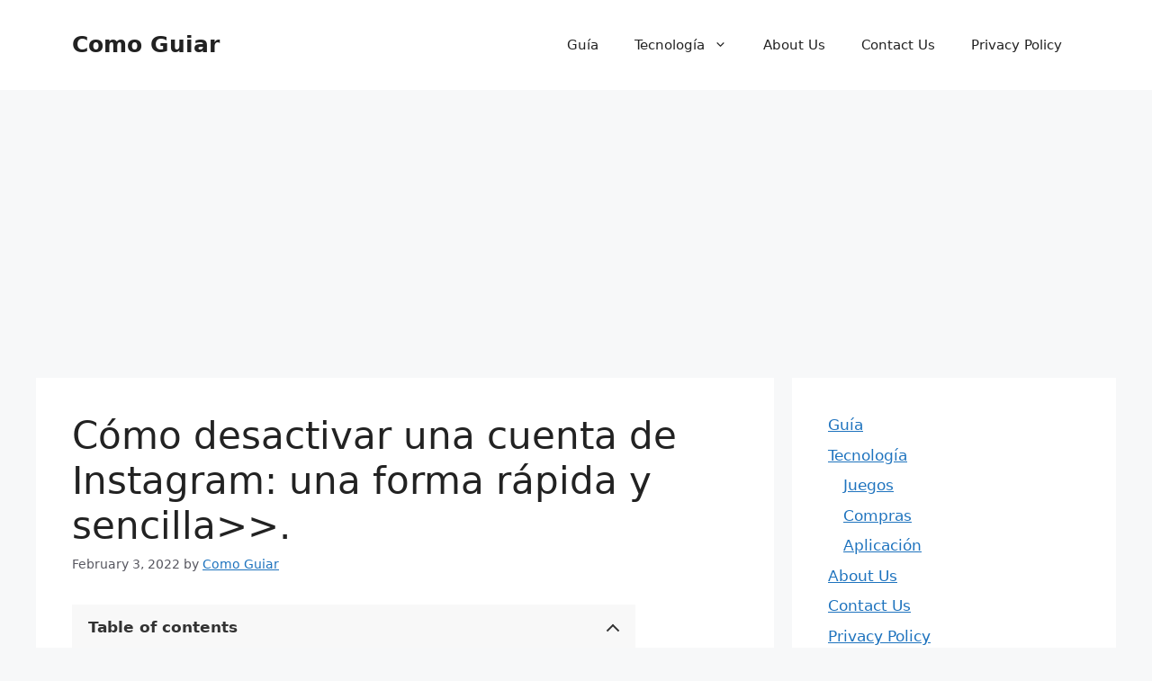

--- FILE ---
content_type: text/html; charset=utf-8
request_url: https://www.google.com/recaptcha/api2/aframe
body_size: 266
content:
<!DOCTYPE HTML><html><head><meta http-equiv="content-type" content="text/html; charset=UTF-8"></head><body><script nonce="ya-E_bnvJhwmepwSpjXKYw">/** Anti-fraud and anti-abuse applications only. See google.com/recaptcha */ try{var clients={'sodar':'https://pagead2.googlesyndication.com/pagead/sodar?'};window.addEventListener("message",function(a){try{if(a.source===window.parent){var b=JSON.parse(a.data);var c=clients[b['id']];if(c){var d=document.createElement('img');d.src=c+b['params']+'&rc='+(localStorage.getItem("rc::a")?sessionStorage.getItem("rc::b"):"");window.document.body.appendChild(d);sessionStorage.setItem("rc::e",parseInt(sessionStorage.getItem("rc::e")||0)+1);localStorage.setItem("rc::h",'1768694194527');}}}catch(b){}});window.parent.postMessage("_grecaptcha_ready", "*");}catch(b){}</script></body></html>